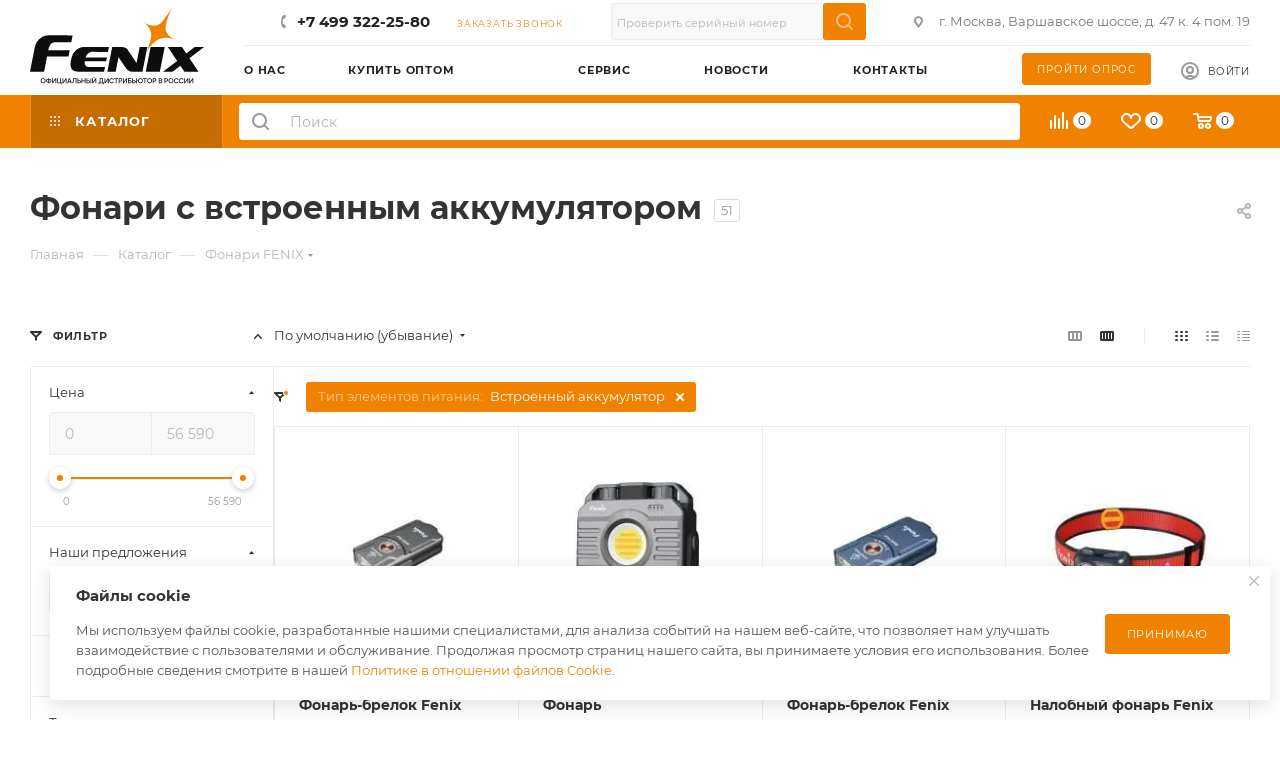

--- FILE ---
content_type: application/javascript
request_url: https://fenix-russia.ru/local/templates/aspro_max/components/bitrix/menu/left_front_catalog/script.min.js?1738070551113
body_size: 2
content:
$(document).on("mouseenter",".menu_top_block .has-child.v_hover",(function(){CheckTopMenuFullCatalogSubmenu()}));

--- FILE ---
content_type: application/javascript
request_url: https://fenix-russia.ru/local/templates/aspro_max/js/custom.js?17598332563773
body_size: 1462
content:
/*
You can use this file with your scripts.
It will not be overwritten when you upgrade solution.
*/

//window.onerror = function (msg, url, line, col, exception) { BX.ajax.get('/ajax/error_log_logic.php', { data: { msg: msg, exception: exception, url: url, line: line, col: col } }); }

$(document).ready(function(){
	$(document).on('click', '.mobile_regions .city_item', function(e){
		e.preventDefault();
		var _this = $(this);
		$.removeCookie('current_region');
		$.cookie('current_region', _this.data('id'), {path: '/',domain: 'next.aspro-partner.ru'});
	});

	$(document).on('click', '.region_wrapper .more_item:not(.current) span', function(e){
		$.removeCookie('current_region');
		$.cookie('current_region', $(this).data('region_id'), {path: '/',domain: 'next.aspro-partner.ru'});
	});

	$(document).on('click', '.confirm_region .aprove', function(e){
		var _this = $(this);
		$.removeCookie('current_region');
		$.cookie('current_region', _this.data('id'), {path: '/',domain: 'next.aspro-partner.ru'});
	});

	$(document).on('click', '.cities .item a', function(e){
    	e.preventDefault();
    	var _this = $(this);
    	$.removeCookie('current_region');
		$.cookie('current_region', _this.data('id'), {path: '/',domain: 'next.aspro-partner.ru'});
    });

    $(document).on('click', '.popup_regions .ui-menu a', function(e){
    	e.preventDefault();
    	var _this = $(this);
    	var href = _this.attr('href')
    	if(typeof arRegions !== 'undefined' && arRegions.length){
	    	$.removeCookie('current_region');
	    	for(i in arRegions){
	    		var region = arRegions[i];
	    		if(region.HREF == href){
					$.cookie('current_region', region.ID, {path: '/',domain: 'next.aspro-partner.ru'});
	    		}
	    	}
    	}
		location.href = href;
    });
});

$(document).ready(function() {
  $(".prop-table").wrap("<div class='tables-responsive'></div>");

	var pvzLink = document.querySelectorAll('[href="#delivery"]');
	pvzLink.forEach(function (element) {
		element.addEventListener('click', event => {
			document.getElementById('eShopLogisticWidgetTerminals').dispatchEvent(
			new CustomEvent('eShopLogisticWidgetTerminals:loadApp')
			)
		})
	});
});

// Функция для изменения ссылки
function changeAgreementLink() {
	const currentDomain = window.location.hostname;
    const link = document.querySelector('a.b24-form-field-agreement-link');
    if (link && link.href !== 'https://politika-konfidentsialnosti') {
        link.href = `https://${currentDomain}/politika-konfidentsialnosti/`;
        return true; // успешно изменено
    }
    return false;
}

// Пытаемся изменить сразу
if (!changeAgreementLink()) {
    // Если не найдено, ждем появления элемента
    const observer = new MutationObserver(function() {
        if (changeAgreementLink()) {
            observer.disconnect(); // останавливаем наблюдение
        }
    });
    
    observer.observe(document.body, { 
        childList: true, 
        subtree: true 
    });
}

// Исправление дубля "от от" на странице оформления заказа
$(document).ready(function() {
    function replaceDeliveryText() {
        $('[data-id="157"] .bx-soa-pp-list-description').each(function() {
            let text = $(this).html();
            text = text.replace(/от от/g, 'от');
            text = text.replace(/от до/g, 'от');
            $(this).html(text);
        });
    }
    
    // Выполняем при загрузке
    replaceDeliveryText();
    
    // И при динамических изменениях
    $(document).ajaxComplete(function() {
        setTimeout(replaceDeliveryText, 100);
    });
});